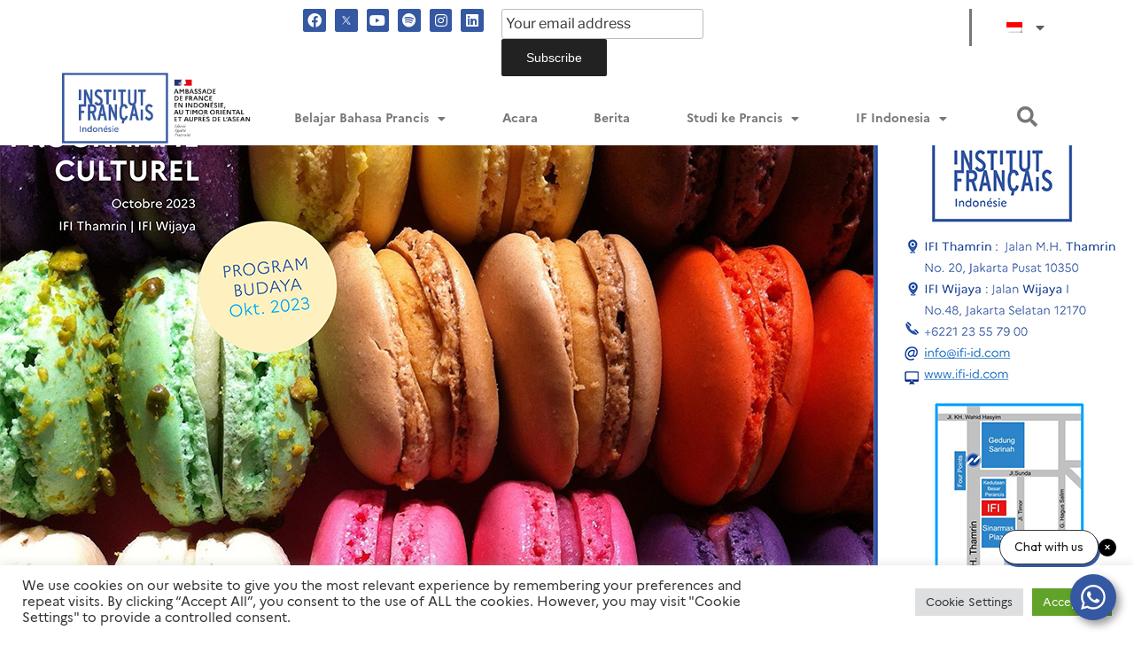

--- FILE ---
content_type: text/css
request_url: https://www.ifi-id.com/wp-content/uploads/elementor/css/post-4336.css?ver=1766486826
body_size: 23188
content:
.elementor-4336 .elementor-element.elementor-element-1a6a8bb5:not(.elementor-motion-effects-element-type-background), .elementor-4336 .elementor-element.elementor-element-1a6a8bb5 > .elementor-motion-effects-container > .elementor-motion-effects-layer{background-color:#FFFFFF;}.elementor-4336 .elementor-element.elementor-element-1a6a8bb5{transition:background 0.3s, border 0.3s, border-radius 0.3s, box-shadow 0.3s;margin-top:0px;margin-bottom:0px;padding:0px 0px 0px 0px;}.elementor-4336 .elementor-element.elementor-element-1a6a8bb5 > .elementor-background-overlay{transition:background 0.3s, border-radius 0.3s, opacity 0.3s;}.elementor-bc-flex-widget .elementor-4336 .elementor-element.elementor-element-34557559.elementor-column .elementor-widget-wrap{align-items:center;}.elementor-4336 .elementor-element.elementor-element-34557559.elementor-column.elementor-element[data-element_type="column"] > .elementor-widget-wrap.elementor-element-populated{align-content:center;align-items:center;}.elementor-4336 .elementor-element.elementor-element-34557559 > .elementor-element-populated{transition:background 0.3s, border 0.3s, border-radius 0.3s, box-shadow 0.3s;margin:26px 0px 6px 0px;--e-column-margin-right:0px;--e-column-margin-left:0px;}.elementor-4336 .elementor-element.elementor-element-34557559 > .elementor-element-populated > .elementor-background-overlay{transition:background 0.3s, border-radius 0.3s, opacity 0.3s;}.elementor-4336 .elementor-element.elementor-element-746627e{text-align:center;z-index:99;}.elementor-4336 .elementor-element.elementor-element-746627e img{width:100%;max-width:100%;transition-duration:0.3s;}.elementor-4336 .elementor-element.elementor-element-746627e > .elementor-widget-container{margin:5px 0px -55px 0px;}.elementor-bc-flex-widget .elementor-4336 .elementor-element.elementor-element-6b222c46.elementor-column .elementor-widget-wrap{align-items:center;}.elementor-4336 .elementor-element.elementor-element-6b222c46.elementor-column.elementor-element[data-element_type="column"] > .elementor-widget-wrap.elementor-element-populated{align-content:center;align-items:center;}.elementor-4336 .elementor-element.elementor-element-6b222c46 > .elementor-element-populated{margin:0px 0px 0px 0px;--e-column-margin-right:0px;--e-column-margin-left:0px;padding:0px 0px 0px 0px;}.elementor-4336 .elementor-element.elementor-element-41060a88{margin-top:0px;margin-bottom:-12px;}.elementor-4336 .elementor-element.elementor-element-63fb9da8{--grid-template-columns:repeat(0, auto);--icon-size:16px;--grid-column-gap:10px;--grid-row-gap:0px;}.elementor-4336 .elementor-element.elementor-element-63fb9da8 .elementor-widget-container{text-align:right;}.elementor-4336 .elementor-element.elementor-element-63fb9da8 .elementor-social-icon{background-color:var( --e-global-color-accent );--icon-padding:0.3em;}.elementor-4336 .elementor-element.elementor-element-63fb9da8 .elementor-social-icon i{color:var( --e-global-color-32b1808 );}.elementor-4336 .elementor-element.elementor-element-63fb9da8 .elementor-social-icon svg{fill:var( --e-global-color-32b1808 );}.elementor-4336 .elementor-element.elementor-element-63fb9da8 .elementor-social-icon:hover i{color:#FFFFFF;}.elementor-4336 .elementor-element.elementor-element-63fb9da8 .elementor-social-icon:hover svg{fill:#FFFFFF;}.elementor-4336 .elementor-element.elementor-element-836d9f9{font-family:"Marianne", Arial;font-weight:400;}.elementor-4336 .elementor-element.elementor-element-4cf37c46 .elementor-menu-toggle{margin:0 auto;}.elementor-4336 .elementor-element.elementor-element-4cf37c46 .elementor-nav-menu .elementor-item{font-family:"Marianne", Arial;font-weight:600;}.elementor-4336 .elementor-element.elementor-element-4cf37c46 .elementor-nav-menu--dropdown .elementor-item, .elementor-4336 .elementor-element.elementor-element-4cf37c46 .elementor-nav-menu--dropdown  .elementor-sub-item{font-family:"Marianne", Arial;font-weight:500;}.elementor-4336 .elementor-element.elementor-element-4cf37c46 > .elementor-widget-container{border-style:solid;border-width:0px 0px 0px 3px;border-color:#777777;}.elementor-4336 .elementor-element.elementor-element-45a90b37{margin-top:-5px;margin-bottom:-5px;}.elementor-bc-flex-widget .elementor-4336 .elementor-element.elementor-element-182fe645.elementor-column .elementor-widget-wrap{align-items:center;}.elementor-4336 .elementor-element.elementor-element-182fe645.elementor-column.elementor-element[data-element_type="column"] > .elementor-widget-wrap.elementor-element-populated{align-content:center;align-items:center;}.elementor-4336 .elementor-element.elementor-element-211fcb62 .elementor-nav-menu .elementor-item{font-family:"Marianne", Arial;font-size:14px;font-weight:800;letter-spacing:0px;}.elementor-4336 .elementor-element.elementor-element-211fcb62 .elementor-nav-menu--main .elementor-item{color:#777777;fill:#777777;padding-left:10px;padding-right:10px;padding-top:20px;padding-bottom:20px;}.elementor-4336 .elementor-element.elementor-element-211fcb62 .elementor-nav-menu--main .elementor-item:hover,
					.elementor-4336 .elementor-element.elementor-element-211fcb62 .elementor-nav-menu--main .elementor-item.elementor-item-active,
					.elementor-4336 .elementor-element.elementor-element-211fcb62 .elementor-nav-menu--main .elementor-item.highlighted,
					.elementor-4336 .elementor-element.elementor-element-211fcb62 .elementor-nav-menu--main .elementor-item:focus{color:#008AC9;fill:#008AC9;}.elementor-4336 .elementor-element.elementor-element-211fcb62 .elementor-nav-menu--main:not(.e--pointer-framed) .elementor-item:before,
					.elementor-4336 .elementor-element.elementor-element-211fcb62 .elementor-nav-menu--main:not(.e--pointer-framed) .elementor-item:after{background-color:#008AC9;}.elementor-4336 .elementor-element.elementor-element-211fcb62 .e--pointer-framed .elementor-item:before,
					.elementor-4336 .elementor-element.elementor-element-211fcb62 .e--pointer-framed .elementor-item:after{border-color:#008AC9;}.elementor-4336 .elementor-element.elementor-element-211fcb62 .elementor-nav-menu--main .elementor-item.elementor-item-active{color:#008AC9;}.elementor-4336 .elementor-element.elementor-element-211fcb62 .elementor-nav-menu--main:not(.e--pointer-framed) .elementor-item.elementor-item-active:before,
					.elementor-4336 .elementor-element.elementor-element-211fcb62 .elementor-nav-menu--main:not(.e--pointer-framed) .elementor-item.elementor-item-active:after{background-color:#008AC9;}.elementor-4336 .elementor-element.elementor-element-211fcb62 .e--pointer-framed .elementor-item.elementor-item-active:before,
					.elementor-4336 .elementor-element.elementor-element-211fcb62 .e--pointer-framed .elementor-item.elementor-item-active:after{border-color:#008AC9;}.elementor-4336 .elementor-element.elementor-element-211fcb62 .e--pointer-framed .elementor-item:before{border-width:0px;}.elementor-4336 .elementor-element.elementor-element-211fcb62 .e--pointer-framed.e--animation-draw .elementor-item:before{border-width:0 0 0px 0px;}.elementor-4336 .elementor-element.elementor-element-211fcb62 .e--pointer-framed.e--animation-draw .elementor-item:after{border-width:0px 0px 0 0;}.elementor-4336 .elementor-element.elementor-element-211fcb62 .e--pointer-framed.e--animation-corners .elementor-item:before{border-width:0px 0 0 0px;}.elementor-4336 .elementor-element.elementor-element-211fcb62 .e--pointer-framed.e--animation-corners .elementor-item:after{border-width:0 0px 0px 0;}.elementor-4336 .elementor-element.elementor-element-211fcb62 .e--pointer-underline .elementor-item:after,
					 .elementor-4336 .elementor-element.elementor-element-211fcb62 .e--pointer-overline .elementor-item:before,
					 .elementor-4336 .elementor-element.elementor-element-211fcb62 .e--pointer-double-line .elementor-item:before,
					 .elementor-4336 .elementor-element.elementor-element-211fcb62 .e--pointer-double-line .elementor-item:after{height:0px;}.elementor-4336 .elementor-element.elementor-element-211fcb62{--e-nav-menu-horizontal-menu-item-margin:calc( 0px / 2 );}.elementor-4336 .elementor-element.elementor-element-211fcb62 .elementor-nav-menu--main:not(.elementor-nav-menu--layout-horizontal) .elementor-nav-menu > li:not(:last-child){margin-bottom:0px;}.elementor-4336 .elementor-element.elementor-element-211fcb62 .elementor-nav-menu--dropdown a, .elementor-4336 .elementor-element.elementor-element-211fcb62 .elementor-menu-toggle{color:#777777;}.elementor-4336 .elementor-element.elementor-element-211fcb62 .elementor-nav-menu--dropdown{background-color:#FFFFFF;}.elementor-4336 .elementor-element.elementor-element-211fcb62 .elementor-nav-menu--dropdown a:hover,
					.elementor-4336 .elementor-element.elementor-element-211fcb62 .elementor-nav-menu--dropdown a.elementor-item-active,
					.elementor-4336 .elementor-element.elementor-element-211fcb62 .elementor-nav-menu--dropdown a.highlighted{background-color:#FFFFFF;}.elementor-4336 .elementor-element.elementor-element-211fcb62 .elementor-nav-menu--dropdown a.elementor-item-active{color:#FFFFFF;background-color:#036592;}.elementor-4336 .elementor-element.elementor-element-211fcb62 .elementor-nav-menu--dropdown .elementor-item, .elementor-4336 .elementor-element.elementor-element-211fcb62 .elementor-nav-menu--dropdown  .elementor-sub-item{font-family:"Marianne", Arial;font-weight:500;}.elementor-4336 .elementor-element.elementor-element-211fcb62 div.elementor-menu-toggle{color:#3558A2;}.elementor-4336 .elementor-element.elementor-element-211fcb62 div.elementor-menu-toggle svg{fill:#3558A2;}.elementor-4336 .elementor-element.elementor-element-211fcb62 .elementor-menu-toggle{background-color:#FFFFFF;}.elementor-4336 .elementor-element.elementor-element-211fcb62 > .elementor-widget-container{margin:-5px 0px -5px 0px;padding:0px 0px 0px 0px;}.elementor-4336 .elementor-element.elementor-element-15af37ea .elementor-search-form{text-align:center;}.elementor-4336 .elementor-element.elementor-element-15af37ea .elementor-search-form__toggle{--e-search-form-toggle-size:33px;--e-search-form-toggle-color:#777777;--e-search-form-toggle-background-color:#FFFFFF00;--e-search-form-toggle-icon-size:calc(70em / 100);}.elementor-4336 .elementor-element.elementor-element-15af37ea input[type="search"].elementor-search-form__input{font-family:"Marianne", Arial;font-weight:400;}.elementor-4336 .elementor-element.elementor-element-15af37ea .elementor-search-form__input,
					.elementor-4336 .elementor-element.elementor-element-15af37ea .elementor-search-form__icon,
					.elementor-4336 .elementor-element.elementor-element-15af37ea .elementor-lightbox .dialog-lightbox-close-button,
					.elementor-4336 .elementor-element.elementor-element-15af37ea .elementor-lightbox .dialog-lightbox-close-button:hover,
					.elementor-4336 .elementor-element.elementor-element-15af37ea.elementor-search-form--skin-full_screen input[type="search"].elementor-search-form__input{color:#777777;fill:#777777;}.elementor-4336 .elementor-element.elementor-element-15af37ea:not(.elementor-search-form--skin-full_screen) .elementor-search-form__container{border-color:#FFFFFF;border-radius:3px;}.elementor-4336 .elementor-element.elementor-element-15af37ea.elementor-search-form--skin-full_screen input[type="search"].elementor-search-form__input{border-color:#FFFFFF;border-radius:3px;}.elementor-4336 .elementor-element.elementor-element-15af37ea > .elementor-widget-container{margin:5px 0px 0px 0px;}.elementor-4336 .elementor-element.elementor-element-5572eef:not(.elementor-motion-effects-element-type-background), .elementor-4336 .elementor-element.elementor-element-5572eef > .elementor-motion-effects-container > .elementor-motion-effects-layer{background-color:var( --e-global-color-32b1808 );}.elementor-4336 .elementor-element.elementor-element-5572eef{transition:background 0.3s, border 0.3s, border-radius 0.3s, box-shadow 0.3s;margin-top:0px;margin-bottom:0px;padding:0px 0px 0px 0px;z-index:999;}.elementor-4336 .elementor-element.elementor-element-5572eef > .elementor-background-overlay{transition:background 0.3s, border-radius 0.3s, opacity 0.3s;}.elementor-4336 .elementor-element.elementor-element-43612104 .elementor-menu-toggle{margin-right:auto;background-color:var( --e-global-color-32b1808 );}.elementor-4336 .elementor-element.elementor-element-43612104 .elementor-nav-menu--dropdown a, .elementor-4336 .elementor-element.elementor-element-43612104 .elementor-menu-toggle{color:#FFFFFF;}.elementor-4336 .elementor-element.elementor-element-43612104 .elementor-nav-menu--dropdown{background-color:#036592;}.elementor-4336 .elementor-element.elementor-element-43612104 .elementor-nav-menu--dropdown a:hover,
					.elementor-4336 .elementor-element.elementor-element-43612104 .elementor-nav-menu--dropdown a.elementor-item-active,
					.elementor-4336 .elementor-element.elementor-element-43612104 .elementor-nav-menu--dropdown a.highlighted{background-color:#036592;}.elementor-4336 .elementor-element.elementor-element-43612104 .elementor-nav-menu--dropdown a.elementor-item-active{background-color:#036592;}.elementor-4336 .elementor-element.elementor-element-43612104 .elementor-nav-menu--dropdown .elementor-item, .elementor-4336 .elementor-element.elementor-element-43612104 .elementor-nav-menu--dropdown  .elementor-sub-item{font-family:"Marianne", Arial;font-weight:500;}.elementor-4336 .elementor-element.elementor-element-43612104 div.elementor-menu-toggle{color:var( --e-global-color-accent );}.elementor-4336 .elementor-element.elementor-element-43612104 div.elementor-menu-toggle svg{fill:var( --e-global-color-accent );}.elementor-4336 .elementor-element.elementor-element-43612104 > .elementor-widget-container{margin:0px 0px 0px 0px;padding:0px 0px 0px 0px;}.elementor-4336 .elementor-element.elementor-element-33fe9821 img{width:29%;max-width:100%;}.elementor-4336 .elementor-element.elementor-element-33fe9821 > .elementor-widget-container{margin:30px 0px -150px 0px;}.elementor-4336 .elementor-element.elementor-element-33fe9821{z-index:99;}.elementor-4336 .elementor-element.elementor-element-1928f3a .elementor-nav-menu .elementor-item{font-family:"Marianne", Arial;font-weight:600;}.elementor-4336 .elementor-element.elementor-element-48be1328 .elementor-search-form{text-align:right;}.elementor-4336 .elementor-element.elementor-element-48be1328 .elementor-search-form__toggle{--e-search-form-toggle-size:40px;--e-search-form-toggle-color:#3558A2;--e-search-form-toggle-background-color:#FFFFFF00;--e-search-form-toggle-icon-size:calc(46em / 100);}.elementor-4336 .elementor-element.elementor-element-48be1328 input[type="search"].elementor-search-form__input{font-family:"Marianne", Arial;font-weight:400;}.elementor-4336 .elementor-element.elementor-element-48be1328 .elementor-search-form__input,
					.elementor-4336 .elementor-element.elementor-element-48be1328 .elementor-search-form__icon,
					.elementor-4336 .elementor-element.elementor-element-48be1328 .elementor-lightbox .dialog-lightbox-close-button,
					.elementor-4336 .elementor-element.elementor-element-48be1328 .elementor-lightbox .dialog-lightbox-close-button:hover,
					.elementor-4336 .elementor-element.elementor-element-48be1328.elementor-search-form--skin-full_screen input[type="search"].elementor-search-form__input{color:#FFFFFF;fill:#FFFFFF;}.elementor-4336 .elementor-element.elementor-element-48be1328:not(.elementor-search-form--skin-full_screen) .elementor-search-form__container{border-color:#FFFFFF;border-radius:3px;}.elementor-4336 .elementor-element.elementor-element-48be1328.elementor-search-form--skin-full_screen input[type="search"].elementor-search-form__input{border-color:#FFFFFF;border-radius:3px;}.elementor-4336 .elementor-element.elementor-element-bfe50b8 .elementor-heading-title{color:#78787800;font-family:"Marianne", Arial;font-weight:600;}.elementor-4336 .elementor-element.elementor-element-bfe50b8 > .elementor-widget-container{margin:60px 0px 0px 0px;}@media(max-width:1024px){.elementor-4336 .elementor-element.elementor-element-30de5fc1 > .elementor-element-populated{padding:8px 8px 8px 8px;}.elementor-4336 .elementor-element.elementor-element-33fe9821 img{width:60%;}}@media(max-width:767px){.elementor-4336 .elementor-element.elementor-element-1a6a8bb5{padding:20px 05px 20px 05px;}.elementor-4336 .elementor-element.elementor-element-34557559{width:70%;}.elementor-4336 .elementor-element.elementor-element-34557559.elementor-column > .elementor-widget-wrap{justify-content:flex-end;}.elementor-4336 .elementor-element.elementor-element-34557559 > .elementor-element-populated{margin:0px 0px 0px 0px;--e-column-margin-right:0px;--e-column-margin-left:0px;padding:0px 0px 0px 0px;}.elementor-4336 .elementor-element.elementor-element-746627e{text-align:right;z-index:2;}.elementor-4336 .elementor-element.elementor-element-746627e img{width:52%;max-width:100%;}.elementor-4336 .elementor-element.elementor-element-6b222c46{width:30%;}.elementor-4336 .elementor-element.elementor-element-6b222c46.elementor-column > .elementor-widget-wrap{justify-content:flex-start;}.elementor-4336 .elementor-element.elementor-element-211fcb62 .elementor-nav-menu--main .elementor-item{padding-left:0px;padding-right:0px;padding-top:0px;padding-bottom:0px;}.elementor-4336 .elementor-element.elementor-element-211fcb62 .elementor-nav-menu--dropdown a{padding-left:19px;padding-right:19px;padding-top:10px;padding-bottom:10px;}.elementor-4336 .elementor-element.elementor-element-211fcb62{--nav-menu-icon-size:25px;z-index:1;}.elementor-4336 .elementor-element.elementor-element-211fcb62 > .elementor-widget-container{margin:0px 0px 0px 0px;padding:0px 0px 0px 0px;}.elementor-4336 .elementor-element.elementor-element-5572eef{margin-top:0px;margin-bottom:-35px;padding:0px 0px 0px 0px;}.elementor-4336 .elementor-element.elementor-element-30de5fc1{width:33.3%;}.elementor-bc-flex-widget .elementor-4336 .elementor-element.elementor-element-30de5fc1.elementor-column .elementor-widget-wrap{align-items:center;}.elementor-4336 .elementor-element.elementor-element-30de5fc1.elementor-column.elementor-element[data-element_type="column"] > .elementor-widget-wrap.elementor-element-populated{align-content:center;align-items:center;}.elementor-4336 .elementor-element.elementor-element-43612104 .elementor-nav-menu--dropdown a{padding-left:19px;padding-right:19px;padding-top:10px;padding-bottom:10px;}.elementor-4336 .elementor-element.elementor-element-43612104 .elementor-nav-menu--main > .elementor-nav-menu > li > .elementor-nav-menu--dropdown, .elementor-4336 .elementor-element.elementor-element-43612104 .elementor-nav-menu__container.elementor-nav-menu--dropdown{margin-top:24px !important;}.elementor-4336 .elementor-element.elementor-element-43612104{--nav-menu-icon-size:25px;z-index:1;}.elementor-4336 .elementor-element.elementor-element-43612104 > .elementor-widget-container{margin:19px 0px 0px 0px;padding:0px 0px 0px 0px;}.elementor-4336 .elementor-element.elementor-element-6e659ce8{width:33.3%;}.elementor-bc-flex-widget .elementor-4336 .elementor-element.elementor-element-6e659ce8.elementor-column .elementor-widget-wrap{align-items:center;}.elementor-4336 .elementor-element.elementor-element-6e659ce8.elementor-column.elementor-element[data-element_type="column"] > .elementor-widget-wrap.elementor-element-populated{align-content:center;align-items:center;}.elementor-4336 .elementor-element.elementor-element-33fe9821{text-align:center;z-index:2;}.elementor-4336 .elementor-element.elementor-element-33fe9821 img{width:100vw;max-width:33vw;}.elementor-4336 .elementor-element.elementor-element-33fe9821 > .elementor-widget-container{margin:15px 0px -15px 0px;padding:0px 0px 0px 0px;}.elementor-4336 .elementor-element.elementor-element-3a9e3d48{width:33%;}.elementor-bc-flex-widget .elementor-4336 .elementor-element.elementor-element-3a9e3d48.elementor-column .elementor-widget-wrap{align-items:center;}.elementor-4336 .elementor-element.elementor-element-3a9e3d48.elementor-column.elementor-element[data-element_type="column"] > .elementor-widget-wrap.elementor-element-populated{align-content:center;align-items:center;}.elementor-4336 .elementor-element.elementor-element-1928f3a > .elementor-widget-container{margin:-15px -15px -10px 15px;}.elementor-4336 .elementor-element.elementor-element-48be1328 > .elementor-widget-container{margin:-15px 5px 0px 0px;padding:0px 0px 0px 0px;}}@media(min-width:768px){.elementor-4336 .elementor-element.elementor-element-34557559{width:19.298%;}.elementor-4336 .elementor-element.elementor-element-6b222c46{width:80.702%;}.elementor-4336 .elementor-element.elementor-element-86ba386{width:28.913%;}.elementor-4336 .elementor-element.elementor-element-2f3c8d69{width:26.912%;}.elementor-4336 .elementor-element.elementor-element-5d10360a{width:30.432%;}.elementor-4336 .elementor-element.elementor-element-39756b91{width:13.67%;}.elementor-4336 .elementor-element.elementor-element-182fe645{width:89.239%;}.elementor-4336 .elementor-element.elementor-element-38ed80b8{width:10.654%;}}/* Start custom CSS for section, class: .elementor-element-1a6a8bb5 */#header{
    position: fixed;
    min-width: 100%;
    top: 0;
    z-index: 99;
}/* End custom CSS */
/* Start custom CSS for section, class: .elementor-element-5572eef */#header-mobile{
    position: fixed;
    min-width: 100%;
    top: 0;
    z-index: 99;
}/* End custom CSS */
/* Start custom CSS */ul li{
   list-style-type: none; 
}
#eventlist{
    overflow:auto;
    white-space:nowrap;
}
.card {
	float:left;
	max-width:30%;
	min-height:400px;
  box-shadow: 0 4px 8px 0 rgba(0,0,0,0.2);
  transition: 0.3s;
	margin:15px;
	background: #fff;
	
}
.tag {
    font-weight: bold;
    min-height: 20px;
    margin-bottom: -30px;
    font-family: Sans-Serif;
}

    
.card h3{
    font-size: 24px;
    font-family: Sans-Serif;
}

.card .detail{
    font-family: Sans-Serif;
}

.card:hover {
  box-shadow: 0 8px 16px 0 rgba(0,0,0,0.2);
}
.card-container {
    margin :0px;
  padding: 2px 16px;
}
@media only screen and (max-width: 600px) {
  .card {
      max-width:100%;
      min-height:300px;
  }
}/* End custom CSS */
/* Start Custom Fonts CSS */@font-face {
	font-family: 'Marianne';
	font-style: normal;
	font-weight: normal;
	font-display: auto;
	src: url('https://www.ifi-id.com/wp-content/uploads/2022/12/Marianne-Regular.eot');
	src: url('https://www.ifi-id.com/wp-content/uploads/2022/12/Marianne-Regular.eot?#iefix') format('embedded-opentype'),
		url('https://www.ifi-id.com/wp-content/uploads/2022/12/Marianne-Regular.woff2') format('woff2'),
		url('https://www.ifi-id.com/wp-content/uploads/2022/12/Marianne-Regular.woff') format('woff'),
		url('https://www.ifi-id.com/wp-content/uploads/2022/12/Marianne-Regular-1.ttf') format('truetype');
}
@font-face {
	font-family: 'Marianne';
	font-style: normal;
	font-weight: bold;
	font-display: auto;
	src: url('https://www.ifi-id.com/wp-content/uploads/2022/12/Marianne-Bold.woff2') format('woff2'),
		url('https://www.ifi-id.com/wp-content/uploads/2022/12/Marianne-Bold.woff') format('woff'),
		url('https://www.ifi-id.com/wp-content/uploads/2022/12/Marianne-Bold-1.ttf') format('truetype');
}
/* End Custom Fonts CSS */

--- FILE ---
content_type: text/css
request_url: https://www.ifi-id.com/wp-content/uploads/elementor/css/post-3500.css?ver=1766486868
body_size: 14096
content:
.elementor-3500 .elementor-element.elementor-element-147c4efa > .elementor-element-populated{padding:0px 0px 0px 0px;}.elementor-3500 .elementor-element.elementor-element-5f2c30fc{text-align:left;}.elementor-3500 .elementor-element.elementor-element-5f2c30fc img{width:100%;}.elementor-3500 .elementor-element.elementor-element-6e54783d > .elementor-container{min-height:250px;}.elementor-3500 .elementor-element.elementor-element-6e54783d{transition:background 0.3s, border 0.3s, border-radius 0.3s, box-shadow 0.3s;padding:0px 0px 0px 0px;}.elementor-3500 .elementor-element.elementor-element-6e54783d > .elementor-background-overlay{transition:background 0.3s, border-radius 0.3s, opacity 0.3s;}.elementor-bc-flex-widget .elementor-3500 .elementor-element.elementor-element-6d2decba.elementor-column .elementor-widget-wrap{align-items:center;}.elementor-3500 .elementor-element.elementor-element-6d2decba.elementor-column.elementor-element[data-element_type="column"] > .elementor-widget-wrap.elementor-element-populated{align-content:center;align-items:center;}.elementor-3500 .elementor-element.elementor-element-6d2decba:not(.elementor-motion-effects-element-type-background) > .elementor-widget-wrap, .elementor-3500 .elementor-element.elementor-element-6d2decba > .elementor-widget-wrap > .elementor-motion-effects-container > .elementor-motion-effects-layer{background-color:var( --e-global-color-accent );}.elementor-3500 .elementor-element.elementor-element-6d2decba > .elementor-element-populated{transition:background 0.3s, border 0.3s, border-radius 0.3s, box-shadow 0.3s;padding:0% 0% 0% 0%;}.elementor-3500 .elementor-element.elementor-element-6d2decba > .elementor-element-populated > .elementor-background-overlay{transition:background 0.3s, border-radius 0.3s, opacity 0.3s;}.elementor-bc-flex-widget .elementor-3500 .elementor-element.elementor-element-7748bd1b.elementor-column .elementor-widget-wrap{align-items:center;}.elementor-3500 .elementor-element.elementor-element-7748bd1b.elementor-column.elementor-element[data-element_type="column"] > .elementor-widget-wrap.elementor-element-populated{align-content:center;align-items:center;}.elementor-3500 .elementor-element.elementor-element-7748bd1b:not(.elementor-motion-effects-element-type-background) > .elementor-widget-wrap, .elementor-3500 .elementor-element.elementor-element-7748bd1b > .elementor-widget-wrap > .elementor-motion-effects-container > .elementor-motion-effects-layer{background-color:var( --e-global-color-accent );}.elementor-3500 .elementor-element.elementor-element-7748bd1b > .elementor-element-populated{transition:background 0.3s, border 0.3s, border-radius 0.3s, box-shadow 0.3s;padding:0% 30% 0% 10%;}.elementor-3500 .elementor-element.elementor-element-7748bd1b > .elementor-element-populated > .elementor-background-overlay{transition:background 0.3s, border-radius 0.3s, opacity 0.3s;}.elementor-3500 .elementor-element.elementor-element-35b08a1a .elementor-icon-list-items:not(.elementor-inline-items) .elementor-icon-list-item:not(:last-child){padding-bottom:calc(20px/2);}.elementor-3500 .elementor-element.elementor-element-35b08a1a .elementor-icon-list-items:not(.elementor-inline-items) .elementor-icon-list-item:not(:first-child){margin-top:calc(20px/2);}.elementor-3500 .elementor-element.elementor-element-35b08a1a .elementor-icon-list-items.elementor-inline-items .elementor-icon-list-item{margin-right:calc(20px/2);margin-left:calc(20px/2);}.elementor-3500 .elementor-element.elementor-element-35b08a1a .elementor-icon-list-items.elementor-inline-items{margin-right:calc(-20px/2);margin-left:calc(-20px/2);}body.rtl .elementor-3500 .elementor-element.elementor-element-35b08a1a .elementor-icon-list-items.elementor-inline-items .elementor-icon-list-item:after{left:calc(-20px/2);}body:not(.rtl) .elementor-3500 .elementor-element.elementor-element-35b08a1a .elementor-icon-list-items.elementor-inline-items .elementor-icon-list-item:after{right:calc(-20px/2);}.elementor-3500 .elementor-element.elementor-element-35b08a1a .elementor-icon-list-item:not(:last-child):after{content:"";height:15%;border-color:#FFFFFF;}.elementor-3500 .elementor-element.elementor-element-35b08a1a .elementor-icon-list-items:not(.elementor-inline-items) .elementor-icon-list-item:not(:last-child):after{border-top-style:solid;border-top-width:4px;}.elementor-3500 .elementor-element.elementor-element-35b08a1a .elementor-icon-list-items.elementor-inline-items .elementor-icon-list-item:not(:last-child):after{border-left-style:solid;}.elementor-3500 .elementor-element.elementor-element-35b08a1a .elementor-inline-items .elementor-icon-list-item:not(:last-child):after{border-left-width:4px;}.elementor-3500 .elementor-element.elementor-element-35b08a1a .elementor-icon-list-icon{width:0px;}.elementor-3500 .elementor-element.elementor-element-35b08a1a .elementor-icon-list-icon i{font-size:0px;}.elementor-3500 .elementor-element.elementor-element-35b08a1a .elementor-icon-list-icon svg{--e-icon-list-icon-size:0px;}body:not(.rtl) .elementor-3500 .elementor-element.elementor-element-35b08a1a .elementor-icon-list-text{padding-left:0px;}body.rtl .elementor-3500 .elementor-element.elementor-element-35b08a1a .elementor-icon-list-text{padding-right:0px;}.elementor-3500 .elementor-element.elementor-element-35b08a1a .elementor-icon-list-text, .elementor-3500 .elementor-element.elementor-element-35b08a1a .elementor-icon-list-text a{color:#E7E7E7;}.elementor-3500 .elementor-element.elementor-element-35b08a1a .elementor-icon-list-item{font-family:"Marianne", Arial;font-size:16px;font-weight:300;}.elementor-3500 .elementor-element.elementor-element-31c7863c .elementor-heading-title{color:#FFFFFF;font-family:"Protogrotesk", Arial;font-size:40px;font-weight:500;line-height:1.2em;}.elementor-3500 .elementor-element.elementor-element-8c573d5 .elementor-icon-list-icon i{color:#FFFFFF;font-size:14px;}.elementor-3500 .elementor-element.elementor-element-8c573d5 .elementor-icon-list-icon svg{fill:#FFFFFF;--e-icon-list-icon-size:14px;}.elementor-3500 .elementor-element.elementor-element-8c573d5 .elementor-icon-list-icon{width:14px;}.elementor-3500 .elementor-element.elementor-element-8c573d5 .elementor-icon-list-text, .elementor-3500 .elementor-element.elementor-element-8c573d5 .elementor-icon-list-text a{color:#FFFFFF;}.elementor-3500 .elementor-element.elementor-element-5e6d25c > .elementor-container{max-width:1010px;}.elementor-3500 .elementor-element.elementor-element-5e6d25c{margin-top:80px;margin-bottom:0px;}.elementor-3500 .elementor-element.elementor-element-36ac59d{color:#0c0c0c;font-family:"Protogrotesk Light", Arial;font-size:18px;font-weight:300;}.elementor-3500 .elementor-element.elementor-element-467208f6 > .elementor-container{max-width:1010px;}.elementor-3500 .elementor-element.elementor-element-467208f6{margin-top:30px;margin-bottom:80px;}.elementor-bc-flex-widget .elementor-3500 .elementor-element.elementor-element-65cf9d32.elementor-column .elementor-widget-wrap{align-items:center;}.elementor-3500 .elementor-element.elementor-element-65cf9d32.elementor-column.elementor-element[data-element_type="column"] > .elementor-widget-wrap.elementor-element-populated{align-content:center;align-items:center;}.elementor-3500 .elementor-element.elementor-element-5abc3da .elementor-heading-title{color:#0c0c0c;font-family:"Marianne", Arial;font-size:22px;font-weight:500;}.elementor-bc-flex-widget .elementor-3500 .elementor-element.elementor-element-4d3bc40d.elementor-column .elementor-widget-wrap{align-items:center;}.elementor-3500 .elementor-element.elementor-element-4d3bc40d.elementor-column.elementor-element[data-element_type="column"] > .elementor-widget-wrap.elementor-element-populated{align-content:center;align-items:center;}.elementor-3500 .elementor-element.elementor-element-4d3bc40d > .elementor-element-populated{padding:0px 0px 0px 0px;}.elementor-3500 .elementor-element.elementor-element-6ccb6d4f{--alignment:right;--grid-side-margin:20px;--grid-column-gap:20px;--grid-row-gap:0px;--grid-bottom-margin:0px;}.elementor-3500 .elementor-element.elementor-element-6ccb6d4f .elementor-share-btn{font-size:calc(1px * 10);}.elementor-3500 .elementor-element.elementor-element-6ccb6d4f .elementor-share-btn__icon{--e-share-buttons-icon-size:1.6em;}.elementor-3500 .elementor-element.elementor-element-6ccb6d4f .elementor-share-btn__title{font-family:"Marianne", Arial;font-size:16px;font-weight:200;}.elementor-3500 .elementor-element.elementor-element-47923252 > .elementor-container{max-width:1010px;}.elementor-3500 .elementor-element.elementor-element-47923252{margin-top:80px;margin-bottom:0px;}.elementor-3500 .elementor-element.elementor-element-703708bf > .elementor-element-populated{padding:0px 0px 0px 0px;}.elementor-3500 .elementor-element.elementor-element-51156cec span.post-navigation__prev--label{color:#0c0c0c;}.elementor-3500 .elementor-element.elementor-element-51156cec span.post-navigation__next--label{color:#0c0c0c;}.elementor-3500 .elementor-element.elementor-element-51156cec span.post-navigation__prev--label, .elementor-3500 .elementor-element.elementor-element-51156cec span.post-navigation__next--label{font-family:"Rubik", Arial;font-size:16px;font-weight:300;text-transform:capitalize;}.elementor-3500 .elementor-element.elementor-element-51156cec span.post-navigation__prev--title, .elementor-3500 .elementor-element.elementor-element-51156cec span.post-navigation__next--title{color:#0c0c0c;font-family:"Rubik", Arial;font-size:18px;font-weight:400;}.elementor-3500 .elementor-element.elementor-element-51156cec .post-navigation__arrow-wrapper{color:#0c0c0c;font-size:18px;}body:not(.rtl) .elementor-3500 .elementor-element.elementor-element-51156cec .post-navigation__arrow-prev{padding-right:15px;}body:not(.rtl) .elementor-3500 .elementor-element.elementor-element-51156cec .post-navigation__arrow-next{padding-left:15px;}body.rtl .elementor-3500 .elementor-element.elementor-element-51156cec .post-navigation__arrow-prev{padding-left:15px;}body.rtl .elementor-3500 .elementor-element.elementor-element-51156cec .post-navigation__arrow-next{padding-right:15px;}.elementor-3500 .elementor-element.elementor-element-51156cec > .elementor-widget-container{padding:30px 30px 30px 30px;background-color:#f7f7f7;border-style:solid;border-width:1px 1px 1px 1px;border-color:rgba(12,12,12,0.1);}@media(min-width:768px){.elementor-3500 .elementor-element.elementor-element-6d2decba{width:15%;}.elementor-3500 .elementor-element.elementor-element-7748bd1b{width:85%;}.elementor-3500 .elementor-element.elementor-element-65cf9d32{width:25%;}.elementor-3500 .elementor-element.elementor-element-4d3bc40d{width:75%;}}@media(max-width:1024px) and (min-width:768px){.elementor-3500 .elementor-element.elementor-element-6d2decba{width:100%;}.elementor-3500 .elementor-element.elementor-element-7748bd1b{width:100%;}.elementor-3500 .elementor-element.elementor-element-65cf9d32{width:15%;}.elementor-3500 .elementor-element.elementor-element-4d3bc40d{width:85%;}}@media(max-width:1024px){.elementor-3500 .elementor-element.elementor-element-7748bd1b > .elementor-element-populated{padding:50px 50px 50px 50px;}.elementor-3500 .elementor-element.elementor-element-5e6d25c{margin-top:50px;margin-bottom:0px;}.elementor-3500 .elementor-element.elementor-element-57d6d67b > .elementor-element-populated{padding:0px 50px 0px 50px;}.elementor-3500 .elementor-element.elementor-element-467208f6{padding:50px 50px 50px 50px;} .elementor-3500 .elementor-element.elementor-element-6ccb6d4f{--grid-side-margin:25px;--grid-column-gap:25px;--grid-row-gap:25px;--grid-bottom-margin:25px;}.elementor-3500 .elementor-element.elementor-element-47923252{padding:0px 50px 0px 50px;}}@media(max-width:767px){.elementor-3500 .elementor-element.elementor-element-7748bd1b > .elementor-element-populated{padding:50px 20px 50px 20px;}.elementor-3500 .elementor-element.elementor-element-35b08a1a .elementor-icon-list-item{font-size:15px;}.elementor-3500 .elementor-element.elementor-element-31c7863c .elementor-heading-title{font-size:30px;}.elementor-3500 .elementor-element.elementor-element-57d6d67b > .elementor-element-populated{padding:0px 20px 0px 20px;}.elementor-3500 .elementor-element.elementor-element-467208f6{padding:20px 20px 20px 20px;}.elementor-3500 .elementor-element.elementor-element-5abc3da{text-align:center;}.elementor-3500 .elementor-element.elementor-element-4d3bc40d{width:100%;}.elementor-3500 .elementor-element.elementor-element-4d3bc40d > .elementor-element-populated{margin:20px 0px 0px 0px;--e-column-margin-right:0px;--e-column-margin-left:0px;}.elementor-3500 .elementor-element.elementor-element-6ccb6d4f{--alignment:center;--grid-side-margin:25px;--grid-column-gap:25px;--grid-row-gap:25px;--grid-bottom-margin:25px;} .elementor-3500 .elementor-element.elementor-element-6ccb6d4f{--grid-side-margin:25px;--grid-column-gap:25px;--grid-row-gap:25px;--grid-bottom-margin:25px;}.elementor-3500 .elementor-element.elementor-element-47923252{padding:0px 20px 0px 20px;}}/* Start Custom Fonts CSS */@font-face {
	font-family: 'Marianne';
	font-style: normal;
	font-weight: normal;
	font-display: swap;
	src: url('https://www.ifi-id.com/wp-content/uploads/2022/12/Marianne-Regular.eot');
	src: url('https://www.ifi-id.com/wp-content/uploads/2022/12/Marianne-Regular.eot?#iefix') format('embedded-opentype'),
		url('https://www.ifi-id.com/wp-content/uploads/2022/12/Marianne-Regular.woff2') format('woff2'),
		url('https://www.ifi-id.com/wp-content/uploads/2022/12/Marianne-Regular.woff') format('woff'),
		url('https://www.ifi-id.com/wp-content/uploads/2022/12/Marianne-Regular-1.ttf') format('truetype');
}
@font-face {
	font-family: 'Marianne';
	font-style: normal;
	font-weight: bold;
	font-display: swap;
	src: url('https://www.ifi-id.com/wp-content/uploads/2022/12/Marianne-Bold.woff2') format('woff2'),
		url('https://www.ifi-id.com/wp-content/uploads/2022/12/Marianne-Bold.woff') format('woff'),
		url('https://www.ifi-id.com/wp-content/uploads/2022/12/Marianne-Bold-1.ttf') format('truetype');
}
/* End Custom Fonts CSS */